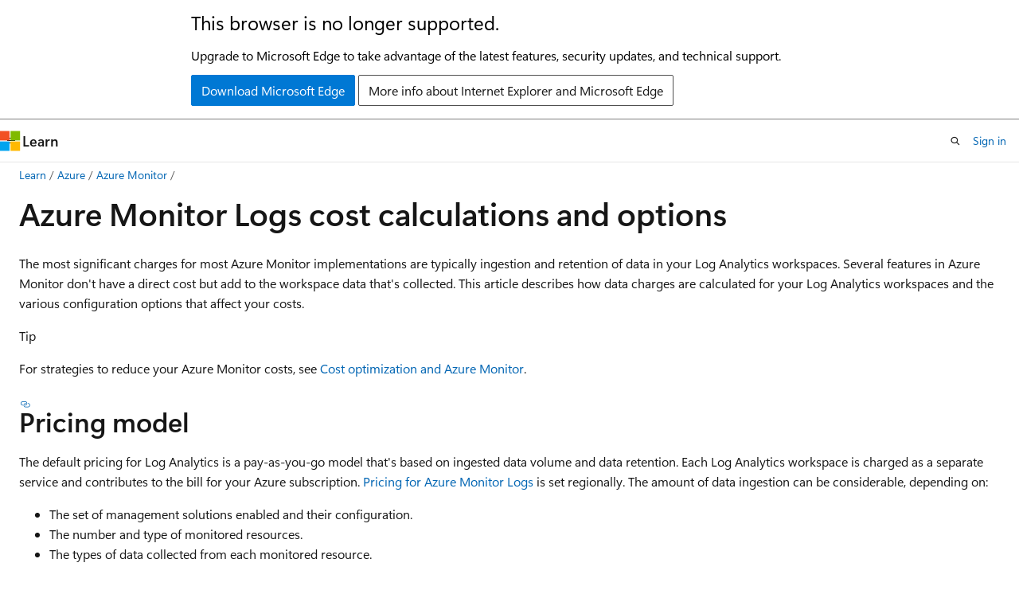

--- FILE ---
content_type: text/html
request_url: https://learn.microsoft.com/en-au/azure/azure-monitor/logs/cost-logs
body_size: 81327
content:
 <!DOCTYPE html>
		<html
			class="layout layout-holy-grail   show-table-of-contents conceptual show-breadcrumb default-focus"
			lang="en-us"
			dir="ltr"
			data-authenticated="false"
			data-auth-status-determined="false"
			data-target="docs"
			x-ms-format-detection="none"
		>
			
		<head>
			<title>Azure Monitor Logs cost calculations and options - Azure Monitor | Microsoft Learn</title>
			<meta charset="utf-8" />
			<meta name="viewport" content="width=device-width, initial-scale=1.0" />
			<meta name="color-scheme" content="light dark" />

			<meta name="description" content="Cost details for data stored in a Log Analytics workspace in Azure Monitor, including commitment tiers and data size calculation." />
			<link rel="canonical" href="https://learn.microsoft.com/en-us/azure/azure-monitor/logs/cost-logs" /> 

			<!-- Non-customizable open graph and sharing-related metadata -->
			<meta name="twitter:card" content="summary_large_image" />
			<meta name="twitter:site" content="@MicrosoftLearn" />
			<meta property="og:type" content="website" />
			<meta property="og:image:alt" content="Microsoft Learn" />
			<meta property="og:image" content="https://learn.microsoft.com/en-us/media/open-graph-image.png" />
			<!-- Page specific open graph and sharing-related metadata -->
			<meta property="og:title" content="Azure Monitor Logs cost calculations and options - Azure Monitor" />
			<meta property="og:url" content="https://learn.microsoft.com/en-us/azure/azure-monitor/logs/cost-logs" />
			<meta property="og:description" content="Cost details for data stored in a Log Analytics workspace in Azure Monitor, including commitment tiers and data size calculation." />
			<meta name="platform_id" content="613a9889-def3-e550-afa8-531e62e01808" /> <meta name="scope" content="Azure,Azure Monitor" />
			<meta name="locale" content="en-au" />
			 <meta name="adobe-target" content="true" /> 
			<meta name="uhfHeaderId" content="azure" />

			<meta name="page_type" content="conceptual" />

			<!--page specific meta tags-->
			

			<!-- custom meta tags -->
			
		<meta name="breadcrumb_path" content="../../breadcrumb/azure-monitor/toc.json" />
	
		<meta name="feedback_help_link_url" content="https://learn.microsoft.com/answers/tags/20/azure-monitor/" />
	
		<meta name="feedback_help_link_type" content="get-help-at-qna" />
	
		<meta name="feedback_product_url" content="https://feedback.azure.com/d365community/forum/3887dc70-2025-ec11-b6e6-000d3a4f09d0" />
	
		<meta name="feedback_system" content="Standard" />
	
		<meta name="permissioned-type" content="public" />
	
		<meta name="recommendations" content="true" />
	
		<meta name="recommendation_types" content="Training" />
	
		<meta name="recommendation_types" content="Certification" />
	
		<meta name="ms.suite" content="office" />
	
		<meta name="author" content="austinmccollum" />
	
		<meta name="learn_banner_products" content="azure" />
	
		<meta name="manager" content="tedhudek" />
	
		<meta name="ms.author" content="austinmc" />
	
		<meta name="ms.service" content="azure-monitor" />
	
		<meta name="ms.subservice" content="logs" />
	
		<meta name="ms.topic" content="concept-article" />
	
		<meta name="ms.reviewer" content="Dale.Koetke" />
	
		<meta name="ms.date" content="2025-09-18T00:00:00Z" />
	
		<meta name="document_id" content="89791188-1dd6-c1fa-4fcc-d4641bfb410e" />
	
		<meta name="document_version_independent_id" content="07d22da7-d8f2-4abe-f2b1-7019678aff2a" />
	
		<meta name="updated_at" content="2026-01-19T18:08:00Z" />
	
		<meta name="original_content_git_url" content="https://github.com/MicrosoftDocs/azure-monitor-docs-pr/blob/live/articles/azure-monitor/logs/cost-logs.md" />
	
		<meta name="gitcommit" content="https://github.com/MicrosoftDocs/azure-monitor-docs-pr/blob/fd0af3bfd6cbc94a2a815bd55f498ff8f4d0a454/articles/azure-monitor/logs/cost-logs.md" />
	
		<meta name="git_commit_id" content="fd0af3bfd6cbc94a2a815bd55f498ff8f4d0a454" />
	
		<meta name="site_name" content="Docs" />
	
		<meta name="depot_name" content="Learn.azure-monitor" />
	
		<meta name="schema" content="Conceptual" />
	
		<meta name="toc_rel" content="../toc.json" />
	
		<meta name="word_count" content="3851" />
	
		<meta name="asset_id" content="azure-monitor/logs/cost-logs" />
	
		<meta name="moniker_range_name" content="" />
	
		<meta name="item_type" content="Content" />
	
		<meta name="source_path" content="articles/azure-monitor/logs/cost-logs.md" />
	
		<meta name="previous_tlsh_hash" content="248CD4B2852DDA209F694D023F6BA740B1F0C009B6A06BE5113A65968E1C1D6B1F1DA9E6973373C42B36266373C3D74E62E0A72CD5AD67253691447D821C22636B9F3FFA8C" />
	
		<meta name="github_feedback_content_git_url" content="https://github.com/MicrosoftDocs/azure-monitor-docs/blob/main/articles/azure-monitor/logs/cost-logs.md" />
	 
		<meta name="cmProducts" content="https://authoring-docs-microsoft.poolparty.biz/devrel/07bb3e10-d135-43ff-bc8b-360497cb39fa" data-source="generated" />
	
		<meta name="cmProducts" content="https://authoring-docs-microsoft.poolparty.biz/devrel/8a94907f-2511-4271-b5ca-ec7f2e75067c" data-source="generated" />
	
		<meta name="cmProducts" content="https://authoring-docs-microsoft.poolparty.biz/devrel/9949a35d-c893-4f91-bf98-ae940fc30f5f" data-source="generated" />
	
		<meta name="spProducts" content="https://authoring-docs-microsoft.poolparty.biz/devrel/12e559b9-eaf6-4aee-9af7-62334e15f863" data-source="generated" />
	
		<meta name="spProducts" content="https://authoring-docs-microsoft.poolparty.biz/devrel/bffa8e88-f633-409d-a24d-083bdbc68872" data-source="generated" />
	
		<meta name="spProducts" content="https://authoring-docs-microsoft.poolparty.biz/devrel/21f7bb14-0703-4e59-a64b-65dd13773dd3" data-source="generated" />
	

			<!-- assets and js globals -->
			
			<link rel="stylesheet" href="/static/assets/0.4.03312.7442-df38ac9c/styles/site-ltr.css" />
			
			<link rel="preconnect" href="//mscom.demdex.net" crossorigin />
						<link rel="dns-prefetch" href="//target.microsoft.com" />
						<link rel="dns-prefetch" href="//microsoftmscompoc.tt.omtrdc.net" />
						<link
							rel="preload"
							as="script"
							href="/static/third-party/adobe-target/at-js/2.9.0/at.js"
							integrity="sha384-l4AKhsU8cUWSht4SaJU5JWcHEWh1m4UTqL08s6b/hqBLAeIDxTNl+AMSxTLx6YMI"
							crossorigin="anonymous"
							id="adobe-target-script"
							type="application/javascript"
						/>
			<script src="https://wcpstatic.microsoft.com/mscc/lib/v2/wcp-consent.js"></script>
			<script src="https://js.monitor.azure.com/scripts/c/ms.jsll-4.min.js"></script>
			<script src="/_themes/docs.theme/master/en-au/_themes/global/deprecation.js"></script>

			<!-- msdocs global object -->
			<script id="msdocs-script">
		var msDocs = {
  "environment": {
    "accessLevel": "online",
    "azurePortalHostname": "portal.azure.com",
    "reviewFeatures": false,
    "supportLevel": "production",
    "systemContent": true,
    "siteName": "learn",
    "legacyHosting": false
  },
  "data": {
    "contentLocale": "en-us",
    "contentDir": "ltr",
    "userLocale": "en-au",
    "userDir": "ltr",
    "pageTemplate": "Conceptual",
    "brand": "azure",
    "context": {},
    "standardFeedback": true,
    "showFeedbackReport": false,
    "feedbackHelpLinkType": "get-help-at-qna",
    "feedbackHelpLinkUrl": "https://learn.microsoft.com/answers/tags/20/azure-monitor/",
    "feedbackSystem": "Standard",
    "feedbackGitHubRepo": "MicrosoftDocs/azure-docs",
    "feedbackProductUrl": "https://feedback.azure.com/d365community/forum/3887dc70-2025-ec11-b6e6-000d3a4f09d0",
    "extendBreadcrumb": false,
    "isEditDisplayable": true,
    "isPrivateUnauthorized": false,
    "hideViewSource": false,
    "isPermissioned": false,
    "hasRecommendations": true,
    "contributors": [
      {
        "name": "austinmccollum",
        "url": "https://github.com/austinmccollum"
      },
      {
        "name": "Copilot",
        "url": "https://github.com/Copilot"
      },
      {
        "name": "DaleKoetke",
        "url": "https://github.com/DaleKoetke"
      },
      {
        "name": "richredgrave",
        "url": "https://github.com/richredgrave"
      },
      {
        "name": "yossi-y",
        "url": "https://github.com/yossi-y"
      },
      {
        "name": "kainawroth",
        "url": "https://github.com/kainawroth"
      },
      {
        "name": "guywi-ms",
        "url": "https://github.com/guywi-ms"
      },
      {
        "name": "batamig",
        "url": "https://github.com/batamig"
      },
      {
        "name": "bwren",
        "url": "https://github.com/bwren"
      },
      {
        "name": "swiftsolves-msft",
        "url": "https://github.com/swiftsolves-msft"
      },
      {
        "name": "prmerger-automator[bot]",
        "url": "https://github.com/prmerger-automator[bot]"
      },
      {
        "name": "mariavaladas",
        "url": "https://github.com/mariavaladas"
      },
      {
        "name": "AnuragSingh-MSFT",
        "url": "https://github.com/AnuragSingh-MSFT"
      },
      {
        "name": "ElazarK",
        "url": "https://github.com/ElazarK"
      },
      {
        "name": "toddfoust",
        "url": "https://github.com/toddfoust"
      },
      {
        "name": "v-jbasden",
        "url": "https://github.com/v-jbasden"
      },
      {
        "name": "bmansheim",
        "url": "https://github.com/bmansheim"
      },
      {
        "name": "tfitzmac",
        "url": "https://github.com/tfitzmac"
      },
      {
        "name": "cnadler-MSFT",
        "url": "https://github.com/cnadler-MSFT"
      },
      {
        "name": "dylan-apera",
        "url": "https://github.com/dylan-apera"
      },
      {
        "name": "MonikaReddy-MSFT",
        "url": "https://github.com/MonikaReddy-MSFT"
      },
      {
        "name": "KrishnaG-MSFT",
        "url": "https://github.com/KrishnaG-MSFT"
      },
      {
        "name": "JasonAndrewWriter",
        "url": "https://github.com/JasonAndrewWriter"
      },
      {
        "name": "cmcclister",
        "url": "https://github.com/cmcclister"
      },
      {
        "name": "v-rajagt",
        "url": "https://github.com/v-rajagt"
      }
    ]
  },
  "functions": {}
};;
	</script>

			<!-- base scripts, msdocs global should be before this -->
			<script src="/static/assets/0.4.03312.7442-df38ac9c/scripts/en-au/index-docs.js"></script>
			

			<!-- json-ld -->
			
		</head>
	
			<body
				id="body"
				data-bi-name="body"
				class="layout-body "
				lang="en-au"
				dir="ltr"
			>
				<header class="layout-body-header">
		<div class="header-holder has-default-focus">
			
		<a
			href="#main"
			
			style="z-index: 1070"
			class="outline-color-text visually-hidden-until-focused position-fixed inner-focus focus-visible top-0 left-0 right-0 padding-xs text-align-center background-color-body"
			
		>
			Skip to main content
		</a>
	
		<a
			href="#"
			data-skip-to-ask-learn
			style="z-index: 1070"
			class="outline-color-text visually-hidden-until-focused position-fixed inner-focus focus-visible top-0 left-0 right-0 padding-xs text-align-center background-color-body"
			hidden
		>
			Skip to Ask Learn chat experience
		</a>
	

			<div hidden id="cookie-consent-holder" data-test-id="cookie-consent-container"></div>
			<!-- Unsupported browser warning -->
			<div
				id="unsupported-browser"
				style="background-color: white; color: black; padding: 16px; border-bottom: 1px solid grey;"
				hidden
			>
				<div style="max-width: 800px; margin: 0 auto;">
					<p style="font-size: 24px">This browser is no longer supported.</p>
					<p style="font-size: 16px; margin-top: 16px;">
						Upgrade to Microsoft Edge to take advantage of the latest features, security updates, and technical support.
					</p>
					<div style="margin-top: 12px;">
						<a
							href="https://go.microsoft.com/fwlink/p/?LinkID=2092881 "
							style="background-color: #0078d4; border: 1px solid #0078d4; color: white; padding: 6px 12px; border-radius: 2px; display: inline-block;"
						>
							Download Microsoft Edge
						</a>
						<a
							href="https://learn.microsoft.com/en-us/lifecycle/faq/internet-explorer-microsoft-edge"
							style="background-color: white; padding: 6px 12px; border: 1px solid #505050; color: #171717; border-radius: 2px; display: inline-block;"
						>
							More info about Internet Explorer and Microsoft Edge
						</a>
					</div>
				</div>
			</div>
			<!-- site header -->
			<header
				id="ms--site-header"
				data-test-id="site-header-wrapper"
				role="banner"
				itemscope="itemscope"
				itemtype="http://schema.org/Organization"
			>
				<div
					id="ms--mobile-nav"
					class="site-header display-none-tablet padding-inline-none gap-none"
					data-bi-name="mobile-header"
					data-test-id="mobile-header"
				></div>
				<div
					id="ms--primary-nav"
					class="site-header display-none display-flex-tablet"
					data-bi-name="L1-header"
					data-test-id="primary-header"
				></div>
				<div
					id="ms--secondary-nav"
					class="site-header display-none display-flex-tablet"
					data-bi-name="L2-header"
					data-test-id="secondary-header"
					
				></div>
			</header>
			
		<!-- banner -->
		<div data-banner>
			<div id="disclaimer-holder"></div>
			
		</div>
		<!-- banner end -->
	
		</div>
	</header>
				 <section
					id="layout-body-menu"
					class="layout-body-menu display-flex"
					data-bi-name="menu"
			  >
					
		<div
			id="left-container"
			class="left-container display-none display-block-tablet padding-inline-sm padding-bottom-sm width-full"
			data-toc-container="true"
		>
			<!-- Regular TOC content (default) -->
			<div id="ms--toc-content" class="height-full">
				<nav
					id="affixed-left-container"
					class="margin-top-sm-tablet position-sticky display-flex flex-direction-column"
					aria-label="Primary"
					data-bi-name="left-toc"
					role="navigation"
				></nav>
			</div>
			<!-- Collapsible TOC content (hidden by default) -->
			<div id="ms--toc-content-collapsible" class="height-full" hidden>
				<nav
					id="affixed-left-container"
					class="margin-top-sm-tablet position-sticky display-flex flex-direction-column"
					aria-label="Primary"
					data-bi-name="left-toc"
					role="navigation"
				>
					<div
						id="ms--collapsible-toc-header"
						class="display-flex justify-content-flex-end margin-bottom-xxs"
					>
						<button
							type="button"
							class="button button-clear inner-focus"
							data-collapsible-toc-toggle
							aria-expanded="true"
							aria-controls="ms--collapsible-toc-content"
							aria-label="Table of contents"
						>
							<span class="icon font-size-h4" aria-hidden="true">
								<span class="docon docon-panel-left-contract"></span>
							</span>
						</button>
					</div>
				</nav>
			</div>
		</div>
	
			  </section>

				<main
					id="main"
					role="main"
					class="layout-body-main "
					data-bi-name="content"
					lang="en-us"
					dir="ltr"
				>
					
			<div
		id="ms--content-header"
		class="content-header default-focus border-bottom-none"
		data-bi-name="content-header"
	>
		<div class="content-header-controls margin-xxs margin-inline-sm-tablet">
			<button
				type="button"
				class="contents-button button button-sm margin-right-xxs"
				data-bi-name="contents-expand"
				aria-haspopup="true"
				data-contents-button
			>
				<span class="icon" aria-hidden="true"><span class="docon docon-menu"></span></span>
				<span class="contents-expand-title"> Table of contents </span>
			</button>
			<button
				type="button"
				class="ap-collapse-behavior ap-expanded button button-sm"
				data-bi-name="ap-collapse"
				aria-controls="action-panel"
			>
				<span class="icon" aria-hidden="true"><span class="docon docon-exit-mode"></span></span>
				<span>Exit editor mode</span>
			</button>
		</div>
	</div>
			<div data-main-column class="padding-sm padding-top-none padding-top-sm-tablet">
				<div>
					
		<div id="article-header" class="background-color-body margin-bottom-xs display-none-print">
			<div class="display-flex align-items-center justify-content-space-between">
				
		<details
			id="article-header-breadcrumbs-overflow-popover"
			class="popover"
			data-for="article-header-breadcrumbs"
		>
			<summary
				class="button button-clear button-primary button-sm inner-focus"
				aria-label="All breadcrumbs"
			>
				<span class="icon">
					<span class="docon docon-more"></span>
				</span>
			</summary>
			<div id="article-header-breadcrumbs-overflow" class="popover-content padding-none"></div>
		</details>

		<bread-crumbs
			id="article-header-breadcrumbs"
			role="group"
			aria-label="Breadcrumbs"
			data-test-id="article-header-breadcrumbs"
			class="overflow-hidden flex-grow-1 margin-right-sm margin-right-md-tablet margin-right-lg-desktop margin-left-negative-xxs padding-left-xxs"
		></bread-crumbs>
	 
		<div
			id="article-header-page-actions"
			class="opacity-none margin-left-auto display-flex flex-wrap-no-wrap align-items-stretch"
		>
			
		<button
			class="button button-sm border-none inner-focus display-none-tablet flex-shrink-0 "
			data-bi-name="ask-learn-assistant-entry"
			data-test-id="ask-learn-assistant-modal-entry-mobile"
			data-ask-learn-modal-entry
			
			type="button"
			style="min-width: max-content;"
			aria-expanded="false"
			aria-label="Ask Learn"
			hidden
		>
			<span class="icon font-size-lg" aria-hidden="true">
				<span class="docon docon-chat-sparkle-fill gradient-ask-learn-logo"></span>
			</span>
		</button>
		<button
			class="button button-sm display-none display-inline-flex-tablet display-none-desktop flex-shrink-0 margin-right-xxs border-color-ask-learn "
			data-bi-name="ask-learn-assistant-entry"
			
			data-test-id="ask-learn-assistant-modal-entry-tablet"
			data-ask-learn-modal-entry
			type="button"
			style="min-width: max-content;"
			aria-expanded="false"
			hidden
		>
			<span class="icon font-size-lg" aria-hidden="true">
				<span class="docon docon-chat-sparkle-fill gradient-ask-learn-logo"></span>
			</span>
			<span>Ask Learn</span>
		</button>
		<button
			class="button button-sm display-none flex-shrink-0 display-inline-flex-desktop margin-right-xxs border-color-ask-learn "
			data-bi-name="ask-learn-assistant-entry"
			
			data-test-id="ask-learn-assistant-flyout-entry"
			data-ask-learn-flyout-entry
			data-flyout-button="toggle"
			type="button"
			style="min-width: max-content;"
			aria-expanded="false"
			aria-controls="ask-learn-flyout"
			hidden
		>
			<span class="icon font-size-lg" aria-hidden="true">
				<span class="docon docon-chat-sparkle-fill gradient-ask-learn-logo"></span>
			</span>
			<span>Ask Learn</span>
		</button>
	 
		<button
			type="button"
			id="ms--focus-mode-button"
			data-focus-mode
			data-bi-name="focus-mode-entry"
			class="button button-sm flex-shrink-0 margin-right-xxs display-none display-inline-flex-desktop"
		>
			<span class="icon font-size-lg" aria-hidden="true">
				<span class="docon docon-glasses"></span>
			</span>
			<span>Focus mode</span>
		</button>
	 

			<details class="popover popover-right" id="article-header-page-actions-overflow">
				<summary
					class="justify-content-flex-start button button-clear button-sm button-primary inner-focus"
					aria-label="More actions"
					title="More actions"
				>
					<span class="icon" aria-hidden="true">
						<span class="docon docon-more-vertical"></span>
					</span>
				</summary>
				<div class="popover-content">
					
		<button
			data-page-action-item="overflow-mobile"
			type="button"
			class="button-block button-sm inner-focus button button-clear display-none-tablet justify-content-flex-start text-align-left"
			data-bi-name="contents-expand"
			data-contents-button
			data-popover-close
		>
			<span class="icon">
				<span class="docon docon-editor-list-bullet" aria-hidden="true"></span>
			</span>
			<span class="contents-expand-title">Table of contents</span>
		</button>
	 
		<a
			id="lang-link-overflow"
			class="button-sm inner-focus button button-clear button-block justify-content-flex-start text-align-left"
			data-bi-name="language-toggle"
			data-page-action-item="overflow-all"
			data-check-hidden="true"
			data-read-in-link
			href="#"
			hidden
		>
			<span class="icon" aria-hidden="true" data-read-in-link-icon>
				<span class="docon docon-locale-globe"></span>
			</span>
			<span data-read-in-link-text>Read in English</span>
		</a>
	 
		<button
			type="button"
			class="collection button button-clear button-sm button-block justify-content-flex-start text-align-left inner-focus"
			data-list-type="collection"
			data-bi-name="collection"
			data-page-action-item="overflow-all"
			data-check-hidden="true"
			data-popover-close
		>
			<span class="icon" aria-hidden="true">
				<span class="docon docon-circle-addition"></span>
			</span>
			<span class="collection-status">Add</span>
		</button>
	
					
		<button
			type="button"
			class="collection button button-block button-clear button-sm justify-content-flex-start text-align-left inner-focus"
			data-list-type="plan"
			data-bi-name="plan"
			data-page-action-item="overflow-all"
			data-check-hidden="true"
			data-popover-close
			hidden
		>
			<span class="icon" aria-hidden="true">
				<span class="docon docon-circle-addition"></span>
			</span>
			<span class="plan-status">Add to plan</span>
		</button>
	  
		<a
			data-contenteditbtn
			class="button button-clear button-block button-sm inner-focus justify-content-flex-start text-align-left text-decoration-none"
			data-bi-name="edit"
			
			href="https://github.com/MicrosoftDocs/azure-monitor-docs/blob/main/articles/azure-monitor/logs/cost-logs.md"
			data-original_content_git_url="https://github.com/MicrosoftDocs/azure-monitor-docs-pr/blob/live/articles/azure-monitor/logs/cost-logs.md"
			data-original_content_git_url_template="{repo}/blob/{branch}/articles/azure-monitor/logs/cost-logs.md"
			data-pr_repo=""
			data-pr_branch=""
		>
			<span class="icon" aria-hidden="true">
				<span class="docon docon-edit-outline"></span>
			</span>
			<span>Edit</span>
		</a>
	
					
		<hr class="margin-block-xxs" />
		<h4 class="font-size-sm padding-left-xxs">Share via</h4>
		
					<a
						class="button button-clear button-sm inner-focus button-block justify-content-flex-start text-align-left text-decoration-none share-facebook"
						data-bi-name="facebook"
						data-page-action-item="overflow-all"
						href="#"
					>
						<span class="icon color-primary" aria-hidden="true">
							<span class="docon docon-facebook-share"></span>
						</span>
						<span>Facebook</span>
					</a>

					<a
						href="#"
						class="button button-clear button-sm inner-focus button-block justify-content-flex-start text-align-left text-decoration-none share-twitter"
						data-bi-name="twitter"
						data-page-action-item="overflow-all"
					>
						<span class="icon color-text" aria-hidden="true">
							<span class="docon docon-xlogo-share"></span>
						</span>
						<span>x.com</span>
					</a>

					<a
						href="#"
						class="button button-clear button-sm inner-focus button-block justify-content-flex-start text-align-left text-decoration-none share-linkedin"
						data-bi-name="linkedin"
						data-page-action-item="overflow-all"
					>
						<span class="icon color-primary" aria-hidden="true">
							<span class="docon docon-linked-in-logo"></span>
						</span>
						<span>LinkedIn</span>
					</a>
					<a
						href="#"
						class="button button-clear button-sm inner-focus button-block justify-content-flex-start text-align-left text-decoration-none share-email"
						data-bi-name="email"
						data-page-action-item="overflow-all"
					>
						<span class="icon color-primary" aria-hidden="true">
							<span class="docon docon-mail-message"></span>
						</span>
						<span>Email</span>
					</a>
			  
	 
		<hr class="margin-block-xxs" />
		<button
			class="button button-block button-clear button-sm justify-content-flex-start text-align-left inner-focus"
			type="button"
			data-bi-name="print"
			data-page-action-item="overflow-all"
			data-popover-close
			data-print-page
			data-check-hidden="true"
		>
			<span class="icon color-primary" aria-hidden="true">
				<span class="docon docon-print"></span>
			</span>
			<span>Print</span>
		</button>
	
				</div>
			</details>
		</div>
	
			</div>
		</div>
	  
		<!-- privateUnauthorizedTemplate is hidden by default -->
		<div unauthorized-private-section data-bi-name="permission-content-unauthorized-private" hidden>
			<hr class="hr margin-top-xs margin-bottom-sm" />
			<div class="notification notification-info">
				<div class="notification-content">
					<p class="margin-top-none notification-title">
						<span class="icon">
							<span class="docon docon-exclamation-circle-solid" aria-hidden="true"></span>
						</span>
						<span>Note</span>
					</p>
					<p class="margin-top-none authentication-determined not-authenticated">
						Access to this page requires authorization. You can try <a class="docs-sign-in" href="#" data-bi-name="permission-content-sign-in">signing in</a> or <a  class="docs-change-directory" data-bi-name="permisson-content-change-directory">changing directories</a>.
					</p>
					<p class="margin-top-none authentication-determined authenticated">
						Access to this page requires authorization. You can try <a class="docs-change-directory" data-bi-name="permisson-content-change-directory">changing directories</a>.
					</p>
				</div>
			</div>
		</div>
	
					<div class="content"><h1 id="azure-monitor-logs-cost-calculations-and-options">Azure Monitor Logs cost calculations and options</h1></div>
					
		<div
			id="article-metadata"
			data-bi-name="article-metadata"
			data-test-id="article-metadata"
			class="page-metadata-container display-flex gap-xxs justify-content-space-between align-items-center flex-wrap-wrap"
		>
			 
				<div
					id="user-feedback"
					class="margin-block-xxs display-none display-none-print"
					hidden
					data-hide-on-archived
				>
					
		<button
			id="user-feedback-button"
			data-test-id="conceptual-feedback-button"
			class="button button-sm button-clear button-primary display-none"
			type="button"
			data-bi-name="user-feedback-button"
			data-user-feedback-button
			hidden
		>
			<span class="icon" aria-hidden="true">
				<span class="docon docon-like"></span>
			</span>
			<span>Feedback</span>
		</button>
	
				</div>
		  
		</div>
	 
		<div data-id="ai-summary" hidden>
			<div id="ms--ai-summary-cta" class="margin-top-xs display-flex align-items-center">
				<span class="icon" aria-hidden="true">
					<span class="docon docon-sparkle-fill gradient-text-vivid"></span>
				</span>
				<button
					id="ms--ai-summary"
					type="button"
					class="tag tag-sm tag-suggestion margin-left-xxs"
					data-test-id="ai-summary-cta"
					data-bi-name="ai-summary-cta"
					data-an="ai-summary"
				>
					<span class="ai-summary-cta-text">
						Summarize this article for me
					</span>
				</button>
			</div>
			<!-- Slot where the client will render the summary card after the user clicks the CTA -->
			<div id="ms--ai-summary-header" class="margin-top-xs"></div>
		</div>
	 
		<nav
			id="center-doc-outline"
			class="doc-outline is-hidden-desktop display-none-print margin-bottom-sm"
			data-bi-name="intopic toc"
			aria-label="In this article"
		>
			<h2 id="ms--in-this-article" class="title is-6 margin-block-xs">
				In this article
			</h2>
		</nav>
	
					<div class="content"><p>The most significant charges for most Azure Monitor implementations are typically ingestion and retention of data in your Log Analytics workspaces. Several features in Azure Monitor don't have a direct cost but add to the workspace data that's collected. This article describes how data charges are calculated for your Log Analytics workspaces and the various configuration options that affect your costs.</p>
<div class="TIP">
<p>Tip</p>
<p>For strategies to reduce your Azure Monitor costs, see <a href="../fundamentals/best-practices-cost" data-linktype="relative-path">Cost optimization and Azure Monitor</a>.</p>
</div>
<h2 id="pricing-model">Pricing model</h2>
<p>The default pricing for Log Analytics is a pay-as-you-go model that's based on ingested data volume and data retention. Each Log Analytics workspace is charged as a separate service and contributes to the bill for your Azure subscription. <a href="https://azure.microsoft.com/pricing/details/monitor/" data-linktype="external">Pricing for Azure Monitor Logs</a> is set regionally. The amount of data ingestion can be considerable, depending on:</p>
<ul>
<li>The set of management solutions enabled and their configuration.</li>
<li>The number and type of monitored resources.</li>
<li>The types of data collected from each monitored resource.</li>
</ul>
<p>A list of Azure Monitor billing meter names is available <a href="../cost-meters" data-linktype="relative-path">here</a>.</p>
<p>If a workspace has <a href="https://azure.microsoft.com/pricing/details/azure-sentinel" data-linktype="external">Microsoft Sentinel</a> enabled, data ingestion for Auxiliary and Basic Logs is billed using Sentinel meters.  If a workspace has Microsoft Sentinel enabled and is in a Sentinel simplified plan tier, data ingestion for Analytics Logs is billed using Sentinel meters. If Sentinel has data lake enabled, then query, search job and long-term retention on the workspace is billed using Sentinel meters.</p>
<h2 id="data-size-calculation">Data size calculation</h2>
<p>Azure Monitor Logs bills for the amount of data you send to a Log Analytics workspace in GB (10^9 bytes).</p>
<p>The billed size of a single record as follows:</p>
<ul>
<li><p>For events ingested as Analytics and Basic Logs, the size is calculated from a string representation of the column entries that Azure Monitor Logs needs to write to the Log Analytics workspace.</p>
</li>
<li><p>For events ingested as Auxiliary Logs, the size is calculated as the uncompressed size of the column entries that Azure Monitor Logs needs to write to the Log Analytics workspace.</p>
</li>
</ul>
<p>The billable size includes data collected from the data source or added during the ingestion process. For example, this calculation includes any custom columns added by the <a href="logs-ingestion-api-overview" data-linktype="relative-path">logs ingestion API</a>, <a href="../essentials/data-collection-transformations" data-linktype="relative-path">transformations</a>, and <a href="custom-fields" data-linktype="relative-path">custom fields</a>. If you send columns entries that don't match the destination table schema, Azure Monitor Logs bills you for those column entries, even though the destination table can't store the data. Make sure your data collection rules match the destination table schema to avoid being charged for data that your destination table can't store.</p>
<div class="NOTE">
<p>Note</p>
<p>The billable data volume calculation is generally substantially smaller than the size of the entire incoming JSON-packaged event. On average across all event types, the billed size is around 25 percent less than the incoming data size for Analytics and Basic Logs. It can be up to 50 percent for small events. The percentage includes the effect of the standard columns excluded from billing (see below). It's essential to understand this calculation of billed data size when you estimate costs and compare other pricing models.</p>
</div>
<h3 id="excluded-columns">Excluded columns</h3>
<p>The following <a href="log-standard-columns" data-linktype="relative-path">standard columns</a> are common to all tables and are excluded in the calculation of the record size for Analytics and Basic Logs. All other columns stored in Log Analytics are included in the calculation of the record size. The standard columns are:</p>
<ul>
<li><code>_ResourceId</code></li>
<li><code>_SubscriptionId</code></li>
<li><code>_ItemId</code></li>
<li><code>_IsBillable</code></li>
<li><code>_BilledSize</code></li>
<li><code>_TenantId</code></li>
<li><code>Type</code></li>
</ul>
<p>For Auxiliary Logs, <code>_ItemId</code>, <code>_IsBillable</code> and <code>_BilledSize</code> are excluded from the size calculation.</p>
<h3 id="excluded-tables">Excluded tables</h3>
<p>Some tables are free from data ingestion charges altogether, including, for example, <a href="/en-us/azure/azure-monitor/reference/tables/azureactivity" data-linktype="absolute-path">AzureActivity</a>, <a href="/en-us/azure/azure-monitor/reference/tables/heartbeat" data-linktype="absolute-path">Heartbeat</a>, <a href="/en-us/azure/azure-monitor/reference/tables/usage" data-linktype="absolute-path">Usage</a>, and <a href="/en-us/azure/azure-monitor/reference/tables/operation" data-linktype="absolute-path">Operation</a>. This information is always indicated by the <a href="log-standard-columns#_isbillable" data-linktype="relative-path">_IsBillable</a> column, which shows whether a record was excluded from billing for data ingestion and retention.</p>
<h3 id="charges-for-other-solutions-and-services">Charges for other solutions and services</h3>
<p>Some solutions have more specific policies about free data ingestion. For example, <a href="https://azure.microsoft.com/pricing/details/azure-migrate/" data-linktype="external">Azure Migrate</a> makes dependency visualization data free for the first 180 days of a Server Assessment. Services such as <a href="https://azure.microsoft.com/pricing/details/azure-defender/" data-linktype="external">Microsoft Defender for Cloud</a>, <a href="https://azure.microsoft.com/pricing/details/azure-sentinel/" data-linktype="external">Microsoft Sentinel</a>, and <a href="https://azure.microsoft.com/pricing/details/automation/" data-linktype="external">configuration management</a> have their own pricing models.</p>
<p>See the documentation for different services and solutions for any unique billing calculations.</p>
<h2 id="commitment-tiers">Commitment tiers</h2>
<p>In addition to the pay-as-you-go model, Log Analytics has <em>commitment tiers</em>, which can save you as much as 30 percent compared to the pay-as-you-go price for Analytics Logs. With commitment tier pricing, you can commit to buy data ingestion for a workspace, starting at 100 GB per day, at a lower price than pay-as-you-go pricing. Any usage above the commitment level (overage) is billed at that same price per GB as provided by the current commitment tier. (Overage is billed using the same commitment tier billing meter. For example if a workspace is in the 200 GB/day commitment tier and ingests 300 GB in a day, that usage is billed as 1.5 units of the 200 GB/day commitment tier). The commitment tiers have a 31-day commitment period from the time a commitment tier is selected or changed. Commitment tier can be lowered for 6 hours after configuration to accommodate unintended level.</p>
<ul>
<li>During the commitment period, you can change to a higher commitment tier, which restarts the 31-day commitment period. You can't move back to pay-as-you-go or to a lower commitment tier until after you finish the commitment period.</li>
<li>At the end of the commitment period, the workspace retains the selected commitment tier, and the workspace can be moved to pay-as-you-go or to a lower commitment tier at any time.</li>
<li>If a workspace is inadvertently moved into a commitment tier, contact Microsoft Support to reset the commitment period so you can move back to the pay-as-you-go pricing tier.</li>
</ul>
<p>Billing for the commitment tiers is done per workspace on a daily basis. If the workspace is part of a <a href="#dedicated-clusters" data-linktype="self-bookmark">dedicated cluster</a>, the billing is done for the cluster. See the following "Dedicated clusters" section. For a list of the commitment tiers and their prices, see <a href="https://azure.microsoft.com/pricing/details/monitor/" data-linktype="external">Azure Monitor pricing</a>.</p>
<p>Azure Commitment Discounts, such as discounts received from <a href="https://www.microsoft.com/licensing/licensing-programs/enterprise" data-linktype="external">Microsoft Enterprise Agreements</a>, are applied to Azure Monitor Logs commitment-tier pricing just as they're to pay-as-you-go pricing. Discounts are applied whether the usage is being billed per workspace or per dedicated cluster.</p>
<div class="TIP">
<p>Tip</p>
<p>The <strong>Usage and estimated costs</strong> menu item for each Log Analytics workspace shows an estimate of what your data ingestion charges would be at each commitment level to help you choose the optimal commitment tier for your data ingestion patterns. Review this information periodically to determine if you can reduce your charges by moving to another tier. For information on this view, see <a href="../cost-usage#usage-and-estimated-costs" data-linktype="relative-path">Usage and estimated costs</a>. To review your actual charges, use <a href="../cost-usage#azure-cost-management--billing" data-linktype="relative-path">Azure Cost Management = Billing</a>.</p>
</div>
<h2 id="dedicated-clusters">Dedicated clusters</h2>
<p>An <a href="logs-dedicated-clusters" data-linktype="relative-path">Azure Monitor Logs dedicated cluster</a> is a collection of workspaces in a single managed Azure Data Explorer cluster. Dedicated clusters support advanced features, such as <a href="customer-managed-keys" data-linktype="relative-path">customer-managed keys</a>, and use the same commitment-tier pricing model as workspaces, although they must have a commitment level of at least 100 GB per day. Any usage above the commitment level (overage) is billed at that same price per GB as provided by the current commitment tier. There's no pay-as-you-go option for clusters.</p>
<p>The cluster commitment tier has a 31-day commitment period after the commitment level is increased. During the commitment period, the commitment tier level can't be reduced, but it can be increased at any time. When workspaces are associated to a cluster, the data ingestion billing for those workspaces is done at the cluster level by using the configured commitment tier level.</p>
<p>There are two modes of billing for a cluster that you specify when you create the cluster:</p>
<ul>
<li><p><strong>Cluster (default)</strong>: Billing for ingested data is done at the cluster level. The ingested data quantities from each workspace associated to a cluster are aggregated to calculate the daily bill for the cluster. Per-node allocations from <a href="/en-us/azure/security-center/" data-linktype="absolute-path">Microsoft Defender for Cloud</a> are applied at the workspace level prior to this aggregation of data across all workspaces in the cluster.</p>
</li>
<li><p><strong>Workspaces</strong>: Commitment tier costs for your cluster are attributed proportionately to the workspaces in the cluster, by each workspace's data ingestion volume (after accounting for per-node allocations from <a href="/en-us/azure/security-center/" data-linktype="absolute-path">Microsoft Defender for Cloud</a> for each workspace).<br><br>If the total data volume ingested into a cluster for a day is less than the commitment tier, each workspace is billed for its ingested data at the effective per-GB commitment tier rate by billing them a fraction of the commitment tier. The unused part of the commitment tier is then billed to the cluster resource.<br><br>If the total data volume ingested into a cluster for a day is more than the commitment tier, each workspace is billed for a fraction of the commitment tier, based on its fraction of the ingested data that day and each workspace for a fraction of the ingested data above the commitment tier. If the total data volume ingested into a workspace for a day is above the commitment tier, nothing is billed to the cluster resource.</p>
</li>
</ul>
<p>Examples of how cluster billing works in each of these modes can be found <a href="/en-us/azure/sentinel/enroll-simplified-pricing-tier?tabs=microsoft-sentinel#dedicated-cluster-billing-examples" data-linktype="absolute-path">here</a>.</p>
<p>Data ingestion for Basic and Auxiliary Logs, and data retention are billed for each workspace, the same as for workspaces not joined to a cluster</p>
<p>Cluster billing starts when the cluster is created, regardless of whether workspaces are associated with the cluster.</p>
<p>When you link workspaces to a cluster, the pricing tier is changed to cluster, and ingestion is billed based on the cluster's commitment tier. Workspaces associated to a cluster no longer have their own pricing tier. Workspaces can be unlinked from a cluster at any time, and the pricing tier can be changed to per GB.</p>
<p>If your linked workspace is using the legacy Per Node pricing tier, it's billed based on data ingested against the cluster's commitment tier, and no longer Per Node. Per-node data allocations from Microsoft Defender for Cloud will continue to be applied.</p>
<p>If a cluster is deleted, billing for the cluster stops even if the cluster is within its 31-day commitment period.</p>
<p>For more information on how to create a dedicated cluster and specify its billing type, see <a href="logs-dedicated-clusters#create-a-dedicated-cluster" data-linktype="relative-path">Create a dedicated cluster</a>.</p>
<h2 id="basic-and-auxiliary-table-plans">Basic and Auxiliary table plans</h2>
<p>You can configure certain tables in a Log Analytics workspace to use <a href="logs-table-plans" data-linktype="relative-path">Basic and Auxiliary table plans</a>. Data in these tables has a significantly reduced ingestion charge. There's a charge to interactively query data in these tables (unlike tables which are in the Analytics table plan).</p>
<p>The charge for querying data in Basic and Auxiliary tables is based on the GB of data scanned in performing the search. The data scanned is defined as the volume of data that was ingested within the time range specified by the query for the table which is being queried.</p>
<p>Charges for other features such as <a href="#log-data-retention" data-linktype="self-bookmark">long-term data retention</a> and <a href="#search-jobs" data-linktype="self-bookmark">search jobs</a> are the same for all table plans (Analytics, Basic and Auxiliary).</p>
<p>For more information about the Basic and Auxiliary table plans, see <a href="data-platform-logs#table-plans" data-linktype="relative-path">Azure Monitor Logs overview: Table plans</a>.</p>
<h2 id="log-data-retention">Log data retention</h2>
<p>In addition to data ingestion, there's a charge for the retention of data in each Log Analytics workspace. You can set the retention period for the entire workspace or for each table. After this period, the data is either removed or kept in long-term retention. During the long-term retention period, you pay a reduced retention charge, and there's a charge to retrieve the data using a <a href="search-jobs" data-linktype="relative-path">search job</a>. Use long-term retention to reduce your costs for data that you must store for compliance or occasional investigation. Learn more about <a href="data-retention-configure" data-linktype="relative-path">retention options and configuration</a>.</p>
<p>Billing for data retention happens daily (based on days in the UTC time zone).</p>
<p><a href="create-custom-table#delete-a-table" data-linktype="relative-path">Deleting a custom table</a> doesn't remove data associated with that table, so interactive and long-term retention charges continue to apply.</p>
<p>For more information on data retention, including how to configure these settings and access data in long-term retention, see <a href="data-retention-configure" data-linktype="relative-path">Manage data retention in a Log Analytics workspace</a>.</p>
<div class="NOTE">
<p>Note</p>
<p>Deleting data from your Log Analytics workspace using the Log Analytics Purge feature doesn't affect your retention costs. To lower retention costs, decrease the retention period for the workspace or for specific tables.</p>
</div>
<h2 id="search-jobs">Search jobs</h2>
<p>Retrieve data from long-term retention by running <a href="search-jobs" data-linktype="relative-path">search jobs</a>. Search jobs are asynchronous queries that fetch records into a new search table within your workspace for further analytics. Search jobs are billed by the number of GB of data scanned on each day that's accessed to perform the search. The data scanned is defined as the volume of data that was ingested within the time range specified by the query for the table which is being queried.</p>
<h2 id="log-data-restore">Log data restore</h2>
<p>When you need to intensively query large volumes of data, or data in long-term retention with the full analytic query capabilities, the <a href="restore" data-linktype="relative-path">data restore</a> feature is a powerful tool. The restore operation makes a specific time range of data in a table available in the hot cache for high-performance queries. You can later dismiss the data when you're finished. Log data restore is billed by the amount of data restored, and by the time the restore is kept active. The minimal values billed for any data restore are 2 TB and 12 hours. Data restored of more than 2 TB and/or more than 12 hours in duration is billed on a pro-rated basis.</p>
<h2 id="log-data-export">Log data export</h2>
<p><a href="logs-data-export" data-linktype="relative-path">Data export</a> in a Log Analytics workspace lets you continuously export data per selected tables in your workspace to an Azure Storage account or Azure Event Hubs as it arrives to an Azure Monitor pipeline. Charges for the use of data export are based on the amount of data exported. The size of data exported is the number of bytes in the exported JSON-formatted data.</p>
<h2 id="application-insights-billing">Application Insights billing</h2>
<p>Because <a href="../app/create-workspace-resource" data-linktype="relative-path">workspace-based Application Insights resources</a> store their data in a Log Analytics workspace, the billing for data ingestion and retention is done by the workspace where the Application Insights data is located. For this reason, you can use all options of the Log Analytics pricing model, including <a href="#commitment-tiers" data-linktype="self-bookmark">commitment tiers</a>, along with pay-as-you-go.</p>
<div class="TIP">
<p>Tip</p>
<p>Looking to adjust retention settings on your Application Insights tables? The table names have changed for workspace based components, see <a href="/en-us/azure/azure-monitor/app/convert-classic-resource#table-structure" data-linktype="absolute-path">Application Insights Table Structure</a></p>
</div>
<p>Data ingestion and data retention for a <a href="/en-us/previous-versions/azure/azure-monitor/app/create-new-resource" data-linktype="absolute-path">classic Application Insights resource</a> follow the same pay-as-you-go pricing as workspace-based resources, but they can't use commitment tiers.</p>
<p>Telemetry from ping tests and multi-step tests is charged the same as data usage for other telemetry from your app. Use of web tests and enabling alerting on custom metric dimensions is still reported through Application Insights. There's no data volume charge for using <a href="../app/live-stream" data-linktype="relative-path">Live Metrics Stream</a>.</p>
<p>For more information about legacy tiers that are available to early adopters of Application Insights, see <a href="/en-us/previous-versions/azure/azure-monitor/app/legacy-pricing" data-linktype="absolute-path">Application Insights legacy enterprise (per node) pricing tier</a>.</p>
<h2 id="workspaces-with-microsoft-sentinel">Workspaces with Microsoft Sentinel</h2>
<p>When Microsoft Sentinel is enabled in a Log Analytics workspace, all data collected in that workspace is subject to Microsoft Sentinel charges along with Log Analytics charges. For this reason, you'll often separate your security and operational data in different workspaces so that you don't incur <a href="/en-us/azure/sentinel/billing" data-linktype="absolute-path">Microsoft Sentinel charges</a> for operational data.</p>
<p>In some scenarios, combining this data can result in cost savings. Typically, this situation occurs when you aren't collecting enough security and operational data for each to reach a commitment tier on their own, but the combined data is enough to reach a commitment tier. For more information, see:</p>
<ul>
<li><a href="workspace-design" data-linktype="relative-path">Design a Log Analytics workspace architecture</a></li>
<li><a href="/en-us/azure/sentinel/sample-workspace-designs" data-linktype="absolute-path">Sample Log Analytics workspace designs for Microsoft Sentinel</a></li>
</ul>
<h2 id="workspaces-with-microsoft-defender-for-cloud">Workspaces with Microsoft Defender for Cloud</h2>
<p><a href="/en-us/azure/security-center/" data-linktype="absolute-path">Microsoft Defender for Servers (part of Defender for Cloud)</a> <a href="https://azure.microsoft.com/pricing/details/defender-for-cloud/" data-linktype="external">bills by the number of monitored services</a>. It provides 500 MB per server per day of data allocation that's applied to the following subset of <a href="/en-us/azure/azure-monitor/reference/tables/tables-category#security" data-linktype="absolute-path">security data types</a>:</p>
<ul>
<li><a href="/en-us/azure/azure-monitor/reference/tables/securityalert" data-linktype="absolute-path">SecurityAlert</a></li>
<li><a href="/en-us/azure/azure-monitor/reference/tables/securitybaseline" data-linktype="absolute-path">SecurityBaseline</a></li>
<li><a href="/en-us/azure/azure-monitor/reference/tables/securitybaselinesummary" data-linktype="absolute-path">SecurityBaselineSummary</a></li>
<li><a href="/en-us/azure/azure-monitor/reference/tables/securitydetection" data-linktype="absolute-path">SecurityDetection</a></li>
<li><a href="/en-us/azure/azure-monitor/reference/tables/securityevent" data-linktype="absolute-path">SecurityEvent</a></li>
<li><a href="/en-us/azure/azure-monitor/reference/tables/windowsfirewall" data-linktype="absolute-path">WindowsFirewall</a></li>
<li><a href="/en-us/azure/azure-monitor/reference/tables/protectionstatus" data-linktype="absolute-path">ProtectionStatus</a></li>
<li><a href="/en-us/azure/azure-monitor/reference/tables/update" data-linktype="absolute-path">Update</a> and <a href="/en-us/azure/azure-monitor/reference/tables/updatesummary" data-linktype="absolute-path">UpdateSummary</a> when the Update Management solution isn't running in the workspace or solution targeting is enabled.</li>
<li><a href="/en-us/azure/azure-monitor/reference/tables/mdcfileintegritymonitoringevents" data-linktype="absolute-path">MDCFileIntegrityMonitoringEvents</a></li>
<li><a href="/en-us/azure/azure-monitor/reference/tables/windowsevent" data-linktype="absolute-path">WindowsEvent</a></li>
<li><a href="/en-us/azure/azure-monitor/reference/tables/linuxauditlog" data-linktype="absolute-path">LinuxAuditLog</a></li>
</ul>
<p>If the workspace is in the legacy Per Node pricing tier, the Defender for Cloud and Log Analytics allocations are combined and applied jointly to all billable ingested data. If the workspace has Microsoft Sentinel enabled on it, if Sentinel is using a classic pricing tier, the Defender data allocation applies only for the Log Analytics data ingestion billing, but not the classic Sentinel billing. If Sentinel is using a <a href="/en-us/azure/sentinel/enroll-simplified-pricing-tier" data-linktype="absolute-path">simplified pricing tier</a>, the Defender data allocation applies to the unified Sentinel billing. To learn more on how Microsoft Sentinel customers can benefit, see the <a href="https://azure.microsoft.com/pricing/details/microsoft-sentinel/" data-linktype="external">Microsoft Sentinel Pricing page</a>.</p>
<p>The count of monitored servers is calculated on an hourly granularity. The daily data allocation contributions from each monitored server are aggregated at the workspace level. If the workspace is in the legacy Per Node pricing tier, the Microsoft Defender for Cloud and Log Analytics allocations are combined and applied jointly to all billable ingested data.</p>
<div class="NOTE">
<p>Note</p>
<p>To receive the Defender for Servers data allowance on your Log Analytics workspace, the <strong>Security</strong> solution must have been <a href="/en-us/cli/azure/monitor/log-analytics/solution" data-linktype="absolute-path">created on the workspace</a>.</p>
</div>
<h2 id="legacy-pricing-tiers">Legacy pricing tiers</h2>
<p>Subscriptions that contained a Log Analytics workspace or Application Insights resource on April 2, 2018, or are linked to an Enterprise Agreement that started before February 1, 2019, and is still active, will continue to have access to use the following legacy pricing tiers:</p>
<ul>
<li>Standalone (Per GB)</li>
<li>Per Node (Operations Management Suite [OMS])</li>
</ul>
<p>Access to the legacy Free Trial pricing tier was limited on July 1, 2022. Pricing information for the Standalone and Per Node pricing tiers is available <a href="https://aka.ms/OMSpricing" data-linktype="external">here</a>.</p>
<p>A list of Azure Monitor billing meter names, including these legacy tiers, is available <a href="../cost-meters" data-linktype="relative-path">here</a>.</p>
<div class="IMPORTANT">
<p>Important</p>
<p>The legacy pricing tiers do not support access to some of the newest features in Log Analytics such as ingesting data to tables with the cost-effective Basic and Auxiliary table plans.</p>
</div>
<h3 id="free-trial-pricing-tier">Free Trial pricing tier</h3>
<p>Workspaces in the Free Trial pricing tier have daily data ingestion limited to 500 MB (except for security data types collected by <a href="/en-us/azure/security-center/" data-linktype="absolute-path">Microsoft Defender for Cloud</a>). Data retention is limited to seven days. The Free Trial pricing tier is intended only for evaluation purposes, not production workloads. No SLA is provided for the Free Trial tier.</p>
<div class="NOTE">
<p>Note</p>
<p>Creating new workspaces in, or moving existing workspaces into, the legacy Free Trial pricing tier was possible only until July 1, 2022.</p>
</div>
<h3 id="standalone-pricing-tier">Standalone pricing tier</h3>
<p>Usage on the Standalone pricing tier is billed by the ingested data volume. It's reported in the <strong>Log Analytics</strong> service and the meter is named "Data Analyzed." Workspaces in the Standalone pricing tier have user-configurable retention from 30 to 730 days. Workspaces in the Standalone pricing tier don't support the use of <a href="logs-table-plans" data-linktype="relative-path">Basic and Auxiliary table plans</a>.</p>
<h3 id="per-node-pricing-tier">Per Node pricing tier</h3>
<p>The Per Node pricing tier charges per monitored VM (node) on an hour granularity. For each monitored node, the workspace is allocated 500 MB of data per day that's not billed. This allocation is calculated with hourly granularity and is aggregated at the workspace level each day. Data ingested above the aggregate daily data allocation is billed per GB as data overage. The Per Node pricing tier is a legacy tier, which is only available to existing Subscriptions fulfilling the requirement for <a href="#legacy-pricing-tiers" data-linktype="self-bookmark">legacy pricing tiers</a>.</p>
<p>On your bill, the service is <strong>Insight and Analytics</strong> for Log Analytics usage if the workspace is in the Per Node pricing tier. Workspaces in the Per Node pricing tier have user-configurable retention from 30 to 730 days. Workspaces in the Per Node pricing tier don't support the use of <a href="logs-table-plans" data-linktype="relative-path">Basic and Auxiliary table plans</a>. Usage is reported on three meters:</p>
<ul>
<li><strong>Node</strong>: The usage for the number of monitored nodes (VMs) in units of node months.</li>
<li><strong>Data Overage per Node</strong>: The number of GB of data ingested in excess of the aggregated data allocation.</li>
<li><strong>Data Included per Node</strong>: The amount of ingested data that was covered by the aggregated data allocation. This meter is also used when the workspace is in all pricing tiers to show the amount of data covered by Microsoft Defender for Cloud.</li>
</ul>
<div class="NOTE">
<p>Note</p>
<p>To use the entitlements that come from purchasing OMS E1 Suite, OMS E2 Suite, or OMS Add-On for System Center, choose the Log Analytics Per Node pricing tier. <strong>If you do not own OMS licenses, you should not be using the Per Node pricing tier</strong>.</p>
</div>
<h3 id="standard-and-premium-pricing-tiers">Standard and Premium pricing tiers</h3>
<p>Workspaces can't be created in or moved to the <strong>Standard</strong> or <strong>Premium</strong> pricing tiers since October 1, 2016. Workspaces already in these pricing tiers can continue to use them, but if a workspace is moved out of these tiers, it can't be moved back. The Standard and Premium pricing tiers have fixed data retention of 30 days and 365 days, respectively. Workspaces in these pricing tiers don't support the use of <a href="logs-table-plans" data-linktype="relative-path">Basic and Auxiliary table plans</a> and long-term data retention. Data ingestion meters on your Azure bill for these legacy tiers are called "Data Analyzed."</p>
<h3 id="microsoft-defender-for-cloud-with-legacy-pricing-tiers">Microsoft Defender for Cloud with legacy pricing tiers</h3>
<p>The following considerations pertain to legacy Log Analytics tiers and how usage is billed for <a href="/en-us/azure/security-center/" data-linktype="absolute-path">Microsoft Defender for Cloud</a>:</p>
<ul>
<li>If the workspace is in the legacy Standard or Premium tier, Microsoft Defender for Cloud is billed only for Log Analytics data ingestion, not per node.</li>
<li>If the workspace is in the legacy Per Node tier, Microsoft Defender for Cloud is billed using the current <a href="https://azure.microsoft.com/pricing/details/security-center/" data-linktype="external">Microsoft Defender for Cloud node-based pricing model</a>.</li>
<li>In other pricing tiers (including commitment tiers), if Microsoft Defender for Cloud was enabled before June 19, 2017, Microsoft Defender for Cloud is billed only for Log Analytics data ingestion. Otherwise, Microsoft Defender for Cloud is billed using the current Microsoft Defender for Cloud node-based pricing model.</li>
</ul>
<p>More information on pricing tier limitations is available at <a href="../service-limits#log-analytics-workspaces" data-linktype="relative-path">Azure subscription and service limits, quotas, and constraints</a>.</p>
<p>None of the legacy pricing tiers have regional-based pricing.</p>
<h2 id="evaluate-the-legacy-per-node-pricing-tier">Evaluate the legacy Per Node pricing tier</h2>
<p>The legacy Per Node has very complex pricing calculations. It is recommended to use one of the modern pricing tiers (Pay-as-you-go or a Commitment Tier) unless you own OMS licenses.</p>
<p>If you have a workspace in the legacy Per Node tier, you can compare your costs from operating in this pricing tier by <a href="../cost-usage#export-usage-details" data-linktype="relative-path">exporting your detailed usage</a> with the monthly cost estimates provided for the Pay-as-you-go or a Commitment Tiers in your workspace's <a href="change-pricing-tier" data-linktype="relative-path">Usage and estimated cost</a> page.</p>
<p>Note that when a workspace is in the legacy Per Node pricing tier, retention is billed on the <strong>Standard Data Retention</strong> meter (see <a href="../cost-meters" data-linktype="relative-path">Azure Monitor billing meters</a>). This meter has a single global price, not the regional pricing variation of the current Data Retention meter used by Pay-as-you-go and Commitment Tier billing.</p>
<h2 id="next-steps">Next steps</h2>
<ul>
<li>See <a href="../cost-usage" data-linktype="relative-path">Azure Monitor cost and usage</a> for a description of the different types of Azure Monitor charges and how to analyze them on your Azure bill.</li>
<li>See <a href="analyze-usage" data-linktype="relative-path">Analyze usage in Log Analytics workspace</a> for details on analyzing the data in your workspace to determine the source of any higher-than-expected usage and opportunities to reduce your amount of data collected.</li>
<li>See <a href="daily-cap" data-linktype="relative-path">Set daily cap on Log Analytics workspace</a> to control your costs by configuring a maximum volume that might be ingested in a workspace each day.</li>
<li>See <a href="../best-practices-cost" data-linktype="relative-path">Azure Monitor best practices - Cost management</a> for best practices on configuring and managing Azure Monitor to minimize your charges.</li>
</ul>
</div>
					
		<div
			id="ms--inline-notifications"
			class="margin-block-xs"
			data-bi-name="inline-notification"
		></div>
	 
		<div
			id="assertive-live-region"
			role="alert"
			aria-live="assertive"
			class="visually-hidden"
			aria-relevant="additions"
			aria-atomic="true"
		></div>
		<div
			id="polite-live-region"
			role="status"
			aria-live="polite"
			class="visually-hidden"
			aria-relevant="additions"
			aria-atomic="true"
		></div>
	
					
		<!-- feedback section -->
		<section
			id="site-user-feedback-footer"
			class="font-size-sm margin-top-md display-none-print display-none-desktop"
			data-test-id="site-user-feedback-footer"
			data-bi-name="site-feedback-section"
		>
			<hr class="hr" />
			<h2 id="ms--feedback" class="title is-3">Feedback</h2>
			<div class="display-flex flex-wrap-wrap align-items-center">
				<p class="font-weight-semibold margin-xxs margin-left-none">
					Was this page helpful?
				</p>
				<div class="buttons">
					<button
						class="thumb-rating-button like button button-primary button-sm"
						data-test-id="footer-rating-yes"
						data-binary-rating-response="rating-yes"
						type="button"
						title="This article is helpful"
						data-bi-name="button-rating-yes"
						aria-pressed="false"
					>
						<span class="icon" aria-hidden="true">
							<span class="docon docon-like"></span>
						</span>
						<span>Yes</span>
					</button>
					<button
						class="thumb-rating-button dislike button button-primary button-sm"
						id="standard-rating-no-button"
						hidden
						data-test-id="footer-rating-no"
						data-binary-rating-response="rating-no"
						type="button"
						title="This article is not helpful"
						data-bi-name="button-rating-no"
						aria-pressed="false"
					>
						<span class="icon" aria-hidden="true">
							<span class="docon docon-dislike"></span>
						</span>
						<span>No</span>
					</button>
					<details
						class="popover popover-top"
						id="mobile-help-popover"
						data-test-id="footer-feedback-popover"
					>
						<summary
							class="thumb-rating-button dislike button button-primary button-sm"
							data-test-id="details-footer-rating-no"
							data-binary-rating-response="rating-no"
							title="This article is not helpful"
							data-bi-name="button-rating-no"
							aria-pressed="false"
							data-bi-an="feedback-unhelpful-popover"
						>
							<span class="icon" aria-hidden="true">
								<span class="docon docon-dislike"></span>
							</span>
							<span>No</span>
						</summary>
						<div
							class="popover-content width-200 width-300-tablet"
							role="dialog"
							aria-labelledby="popover-heading"
							aria-describedby="popover-description"
						>
							<p id="popover-heading" class="font-size-lg margin-bottom-xxs font-weight-semibold">
								Need help with this topic?
							</p>
							<p id="popover-description" class="font-size-sm margin-bottom-xs">
								Want to try using Ask Learn to clarify or guide you through this topic?
							</p>
							
		<div class="buttons flex-direction-row flex-wrap justify-content-center gap-xxs">
			<div>
		<button
			class="button button-sm border inner-focus display-none margin-right-xxs"
			data-bi-name="ask-learn-assistant-entry-troubleshoot"
			data-test-id="ask-learn-assistant-modal-entry-mobile-feedback"
			data-ask-learn-modal-entry-feedback
			data-bi-an=feedback-unhelpful-popover
			type="button"
			style="min-width: max-content;"
			aria-expanded="false"
			aria-label="Ask Learn"
			hidden
		>
			<span class="icon font-size-lg" aria-hidden="true">
				<span class="docon docon-chat-sparkle-fill gradient-ask-learn-logo"></span>
			</span>
		</button>
		<button
			class="button button-sm display-inline-flex display-none-desktop flex-shrink-0 margin-right-xxs border-color-ask-learn margin-right-xxs"
			data-bi-name="ask-learn-assistant-entry-troubleshoot"
			data-bi-an=feedback-unhelpful-popover
			data-test-id="ask-learn-assistant-modal-entry-tablet-feedback"
			data-ask-learn-modal-entry-feedback
			type="button"
			style="min-width: max-content;"
			aria-expanded="false"
			hidden
		>
			<span class="icon font-size-lg" aria-hidden="true">
				<span class="docon docon-chat-sparkle-fill gradient-ask-learn-logo"></span>
			</span>
			<span>Ask Learn</span>
		</button>
		<button
			class="button button-sm display-none flex-shrink-0 display-inline-flex-desktop margin-right-xxs border-color-ask-learn margin-right-xxs"
			data-bi-name="ask-learn-assistant-entry-troubleshoot"
			data-bi-an=feedback-unhelpful-popover
			data-test-id="ask-learn-assistant-flyout-entry-feedback"
			data-ask-learn-flyout-entry-show-only
			data-flyout-button="toggle"
			type="button"
			style="min-width: max-content;"
			aria-expanded="false"
			aria-controls="ask-learn-flyout"
			hidden
		>
			<span class="icon font-size-lg" aria-hidden="true">
				<span class="docon docon-chat-sparkle-fill gradient-ask-learn-logo"></span>
			</span>
			<span>Ask Learn</span>
		</button>
	</div>
			<button
				type="button"
				class="button button-sm margin-right-xxs"
				data-help-option="suggest-fix"
				data-bi-name="feedback-suggest"
				data-bi-an="feedback-unhelpful-popover"
				data-test-id="suggest-fix"
			>
				<span class="icon" aria-hidden="true">
					<span class="docon docon-feedback"></span>
				</span>
				<span> Suggest a fix? </span>
			</button>
		</div>
	
						</div>
					</details>
				</div>
			</div>
		</section>
		<!-- end feedback section -->
	
				</div>
				
		<div id="ms--additional-resources-mobile" class="display-none-print">
			<hr class="hr" hidden />
			<h2 id="ms--additional-resources-mobile-heading" class="title is-3" hidden>
				Additional resources
			</h2>
			
		<section
			id="right-rail-recommendations-mobile"
			class=""
			data-bi-name="recommendations"
			hidden
		></section>
	 
		<section
			id="right-rail-training-mobile"
			class=""
			data-bi-name="learning-resource-card"
			hidden
		></section>
	 
		<section
			id="right-rail-events-mobile"
			class=""
			data-bi-name="events-card"
			hidden
		></section>
	 
		<section
			id="right-rail-qna-mobile"
			class="margin-top-xxs"
			data-bi-name="qna-link-card"
			hidden
		></section>
	
		</div>
	 
		<div
			id="article-metadata-footer"
			data-bi-name="article-metadata-footer"
			data-test-id="article-metadata-footer"
			class="page-metadata-container"
		>
			<hr class="hr" />
			<ul class="metadata page-metadata" data-bi-name="page info" lang="en-au" dir="ltr">
				<li class="visibility-hidden-visual-diff">
			<span class="badge badge-sm text-wrap-pretty">
				<span>Last updated on <local-time format="twoDigitNumeric"
		datetime="2025-09-18T08:00:00.000Z"
		data-article-date-source="calculated"
		class="is-invisible"
	>
		2025-09-18
	</local-time></span>
			</span>
		</li>
			</ul>
		</div>
	
			</div>
			
		<div
			id="action-panel"
			role="region"
			aria-label="Action Panel"
			class="action-panel"
			tabindex="-1"
		></div>
	
		
				</main>
				<aside
					id="layout-body-aside"
					class="layout-body-aside "
					data-bi-name="aside"
			  >
					
		<div
			id="ms--additional-resources"
			class="right-container padding-sm display-none display-block-desktop height-full"
			data-bi-name="pageactions"
			role="complementary"
			aria-label="Additional resources"
		>
			<div id="affixed-right-container" data-bi-name="right-column">
				
		<nav
			id="side-doc-outline"
			class="doc-outline border-bottom padding-bottom-xs margin-bottom-xs"
			data-bi-name="intopic toc"
			aria-label="In this article"
		>
			<h3>In this article</h3>
		</nav>
	
				<!-- Feedback -->
				
		<section
			id="ms--site-user-feedback-right-rail"
			class="font-size-sm display-none-print"
			data-test-id="site-user-feedback-right-rail"
			data-bi-name="site-feedback-right-rail"
		>
			<p class="font-weight-semibold margin-bottom-xs">Was this page helpful?</p>
			<div class="buttons">
				<button
					class="thumb-rating-button like button button-primary button-sm"
					data-test-id="right-rail-rating-yes"
					data-binary-rating-response="rating-yes"
					type="button"
					title="This article is helpful"
					data-bi-name="button-rating-yes"
					aria-pressed="false"
				>
					<span class="icon" aria-hidden="true">
						<span class="docon docon-like"></span>
					</span>
					<span>Yes</span>
				</button>
				<button
					class="thumb-rating-button dislike button button-primary button-sm"
					id="right-rail-no-button"
					hidden
					data-test-id="right-rail-rating-no"
					data-binary-rating-response="rating-no"
					type="button"
					title="This article is not helpful"
					data-bi-name="button-rating-no"
					aria-pressed="false"
				>
					<span class="icon" aria-hidden="true">
						<span class="docon docon-dislike"></span>
					</span>
					<span>No</span>
				</button>
				<details class="popover popover-right" id="help-popover" data-test-id="feedback-popover">
					<summary
						tabindex="0"
						class="thumb-rating-button dislike button button-primary button-sm"
						data-test-id="details-right-rail-rating-no"
						data-binary-rating-response="rating-no"
						title="This article is not helpful"
						data-bi-name="button-rating-no"
						aria-pressed="false"
						data-bi-an="feedback-unhelpful-popover"
					>
						<span class="icon" aria-hidden="true">
							<span class="docon docon-dislike"></span>
						</span>
						<span>No</span>
					</summary>
					<div
						class="popover-content width-200 width-300-tablet"
						role="dialog"
						aria-labelledby="popover-heading"
						aria-describedby="popover-description"
					>
						<p
							id="popover-heading-right-rail"
							class="font-size-lg margin-bottom-xxs font-weight-semibold"
						>
							Need help with this topic?
						</p>
						<p id="popover-description-right-rail" class="font-size-sm margin-bottom-xs">
							Want to try using Ask Learn to clarify or guide you through this topic?
						</p>
						
		<div class="buttons flex-direction-row flex-wrap justify-content-center gap-xxs">
			<div>
		<button
			class="button button-sm border inner-focus display-none margin-right-xxs"
			data-bi-name="ask-learn-assistant-entry-troubleshoot"
			data-test-id="ask-learn-assistant-modal-entry-mobile-feedback"
			data-ask-learn-modal-entry-feedback
			data-bi-an=feedback-unhelpful-popover
			type="button"
			style="min-width: max-content;"
			aria-expanded="false"
			aria-label="Ask Learn"
			hidden
		>
			<span class="icon font-size-lg" aria-hidden="true">
				<span class="docon docon-chat-sparkle-fill gradient-ask-learn-logo"></span>
			</span>
		</button>
		<button
			class="button button-sm display-inline-flex display-none-desktop flex-shrink-0 margin-right-xxs border-color-ask-learn margin-right-xxs"
			data-bi-name="ask-learn-assistant-entry-troubleshoot"
			data-bi-an=feedback-unhelpful-popover
			data-test-id="ask-learn-assistant-modal-entry-tablet-feedback"
			data-ask-learn-modal-entry-feedback
			type="button"
			style="min-width: max-content;"
			aria-expanded="false"
			hidden
		>
			<span class="icon font-size-lg" aria-hidden="true">
				<span class="docon docon-chat-sparkle-fill gradient-ask-learn-logo"></span>
			</span>
			<span>Ask Learn</span>
		</button>
		<button
			class="button button-sm display-none flex-shrink-0 display-inline-flex-desktop margin-right-xxs border-color-ask-learn margin-right-xxs"
			data-bi-name="ask-learn-assistant-entry-troubleshoot"
			data-bi-an=feedback-unhelpful-popover
			data-test-id="ask-learn-assistant-flyout-entry-feedback"
			data-ask-learn-flyout-entry-show-only
			data-flyout-button="toggle"
			type="button"
			style="min-width: max-content;"
			aria-expanded="false"
			aria-controls="ask-learn-flyout"
			hidden
		>
			<span class="icon font-size-lg" aria-hidden="true">
				<span class="docon docon-chat-sparkle-fill gradient-ask-learn-logo"></span>
			</span>
			<span>Ask Learn</span>
		</button>
	</div>
			<button
				type="button"
				class="button button-sm margin-right-xxs"
				data-help-option="suggest-fix"
				data-bi-name="feedback-suggest"
				data-bi-an="feedback-unhelpful-popover"
				data-test-id="suggest-fix"
			>
				<span class="icon" aria-hidden="true">
					<span class="docon docon-feedback"></span>
				</span>
				<span> Suggest a fix? </span>
			</button>
		</div>
	
					</div>
				</details>
			</div>
		</section>
	
			</div>
		</div>
	
			  </aside> <section
					id="layout-body-flyout"
					class="layout-body-flyout "
					data-bi-name="flyout"
			  >
					 <div
	class="height-full border-left background-color-body-medium"
	id="ask-learn-flyout"
></div>
			  </section> <div class="layout-body-footer " data-bi-name="layout-footer">
		<footer
			id="footer"
			data-test-id="footer"
			data-bi-name="footer"
			class="footer-layout has-padding has-default-focus border-top  uhf-container"
			role="contentinfo"
		>
			<div class="display-flex gap-xs flex-wrap-wrap is-full-height padding-right-lg-desktop">
				
		<a
			data-mscc-ic="false"
			href="#"
			data-bi-name="select-locale"
			class="locale-selector-link flex-shrink-0 button button-sm button-clear external-link-indicator"
			id=""
			title=""
			><span class="icon" aria-hidden="true"
				><span class="docon docon-world"></span></span
			><span class="local-selector-link-text">en-au</span></a
		>
	 <div class="ccpa-privacy-link" data-ccpa-privacy-link hidden>
		
		<a
			data-mscc-ic="false"
			href="https://aka.ms/yourcaliforniaprivacychoices"
			data-bi-name="your-privacy-choices"
			class="button button-sm button-clear flex-shrink-0 external-link-indicator"
			id=""
			title=""
			>
		<svg
			xmlns="http://www.w3.org/2000/svg"
			viewBox="0 0 30 14"
			xml:space="preserve"
			height="16"
			width="43"
			aria-hidden="true"
			focusable="false"
		>
			<path
				d="M7.4 12.8h6.8l3.1-11.6H7.4C4.2 1.2 1.6 3.8 1.6 7s2.6 5.8 5.8 5.8z"
				style="fill-rule:evenodd;clip-rule:evenodd;fill:#fff"
			></path>
			<path
				d="M22.6 0H7.4c-3.9 0-7 3.1-7 7s3.1 7 7 7h15.2c3.9 0 7-3.1 7-7s-3.2-7-7-7zm-21 7c0-3.2 2.6-5.8 5.8-5.8h9.9l-3.1 11.6H7.4c-3.2 0-5.8-2.6-5.8-5.8z"
				style="fill-rule:evenodd;clip-rule:evenodd;fill:#06f"
			></path>
			<path
				d="M24.6 4c.2.2.2.6 0 .8L22.5 7l2.2 2.2c.2.2.2.6 0 .8-.2.2-.6.2-.8 0l-2.2-2.2-2.2 2.2c-.2.2-.6.2-.8 0-.2-.2-.2-.6 0-.8L20.8 7l-2.2-2.2c-.2-.2-.2-.6 0-.8.2-.2.6-.2.8 0l2.2 2.2L23.8 4c.2-.2.6-.2.8 0z"
				style="fill:#fff"
			></path>
			<path
				d="M12.7 4.1c.2.2.3.6.1.8L8.6 9.8c-.1.1-.2.2-.3.2-.2.1-.5.1-.7-.1L5.4 7.7c-.2-.2-.2-.6 0-.8.2-.2.6-.2.8 0L8 8.6l3.8-4.5c.2-.2.6-.2.9 0z"
				style="fill:#06f"
			></path>
		</svg>
	
			<span>Your Privacy Choices</span></a
		>
	
	</div>
				<div class="flex-shrink-0">
		<div class="dropdown has-caret-up">
			<button
				data-test-id="theme-selector-button"
				class="dropdown-trigger button button-clear button-sm inner-focus theme-dropdown-trigger"
				aria-controls="{{ themeMenuId }}"
				aria-expanded="false"
				title="Theme"
				data-bi-name="theme"
			>
				<span class="icon">
					<span class="docon docon-sun" aria-hidden="true"></span>
				</span>
				<span>Theme</span>
				<span class="icon expanded-indicator" aria-hidden="true">
					<span class="docon docon-chevron-down-light"></span>
				</span>
			</button>
			<div class="dropdown-menu" id="{{ themeMenuId }}" role="menu">
				<ul class="theme-selector padding-xxs" data-test-id="theme-dropdown-menu">
					<li class="theme display-block">
						<button
							class="button button-clear button-sm theme-control button-block justify-content-flex-start text-align-left"
							data-theme-to="light"
						>
							<span class="theme-light margin-right-xxs">
								<span
									class="theme-selector-icon border display-inline-block has-body-background"
									aria-hidden="true"
								>
									<svg class="svg" xmlns="http://www.w3.org/2000/svg" viewBox="0 0 22 14">
										<rect width="22" height="14" class="has-fill-body-background" />
										<rect x="5" y="5" width="12" height="4" class="has-fill-secondary" />
										<rect x="5" y="2" width="2" height="1" class="has-fill-secondary" />
										<rect x="8" y="2" width="2" height="1" class="has-fill-secondary" />
										<rect x="11" y="2" width="3" height="1" class="has-fill-secondary" />
										<rect x="1" y="1" width="2" height="2" class="has-fill-secondary" />
										<rect x="5" y="10" width="7" height="2" rx="0.3" class="has-fill-primary" />
										<rect x="19" y="1" width="2" height="2" rx="1" class="has-fill-secondary" />
									</svg>
								</span>
							</span>
							<span role="menuitem"> Light </span>
						</button>
					</li>
					<li class="theme display-block">
						<button
							class="button button-clear button-sm theme-control button-block justify-content-flex-start text-align-left"
							data-theme-to="dark"
						>
							<span class="theme-dark margin-right-xxs">
								<span
									class="border theme-selector-icon display-inline-block has-body-background"
									aria-hidden="true"
								>
									<svg class="svg" xmlns="http://www.w3.org/2000/svg" viewBox="0 0 22 14">
										<rect width="22" height="14" class="has-fill-body-background" />
										<rect x="5" y="5" width="12" height="4" class="has-fill-secondary" />
										<rect x="5" y="2" width="2" height="1" class="has-fill-secondary" />
										<rect x="8" y="2" width="2" height="1" class="has-fill-secondary" />
										<rect x="11" y="2" width="3" height="1" class="has-fill-secondary" />
										<rect x="1" y="1" width="2" height="2" class="has-fill-secondary" />
										<rect x="5" y="10" width="7" height="2" rx="0.3" class="has-fill-primary" />
										<rect x="19" y="1" width="2" height="2" rx="1" class="has-fill-secondary" />
									</svg>
								</span>
							</span>
							<span role="menuitem"> Dark </span>
						</button>
					</li>
					<li class="theme display-block">
						<button
							class="button button-clear button-sm theme-control button-block justify-content-flex-start text-align-left"
							data-theme-to="high-contrast"
						>
							<span class="theme-high-contrast margin-right-xxs">
								<span
									class="border theme-selector-icon display-inline-block has-body-background"
									aria-hidden="true"
								>
									<svg class="svg" xmlns="http://www.w3.org/2000/svg" viewBox="0 0 22 14">
										<rect width="22" height="14" class="has-fill-body-background" />
										<rect x="5" y="5" width="12" height="4" class="has-fill-secondary" />
										<rect x="5" y="2" width="2" height="1" class="has-fill-secondary" />
										<rect x="8" y="2" width="2" height="1" class="has-fill-secondary" />
										<rect x="11" y="2" width="3" height="1" class="has-fill-secondary" />
										<rect x="1" y="1" width="2" height="2" class="has-fill-secondary" />
										<rect x="5" y="10" width="7" height="2" rx="0.3" class="has-fill-primary" />
										<rect x="19" y="1" width="2" height="2" rx="1" class="has-fill-secondary" />
									</svg>
								</span>
							</span>
							<span role="menuitem"> High contrast </span>
						</button>
					</li>
				</ul>
			</div>
		</div>
	</div>
			</div>
			<ul class="links" data-bi-name="footerlinks">
				<li class="manage-cookies-holder" hidden=""></li>
				<li>
		
		<a
			data-mscc-ic="false"
			href="https://learn.microsoft.com/en-au/principles-for-ai-generated-content"
			data-bi-name="aiDisclaimer"
			class=" external-link-indicator"
			id=""
			title=""
			>AI Disclaimer</a
		>
	
	</li><li>
		
		<a
			data-mscc-ic="false"
			href="https://learn.microsoft.com/en-au/previous-versions/"
			data-bi-name="archivelink"
			class=" external-link-indicator"
			id=""
			title=""
			>Previous Versions</a
		>
	
	</li> <li>
		
		<a
			data-mscc-ic="false"
			href="https://techcommunity.microsoft.com/t5/microsoft-learn-blog/bg-p/MicrosoftLearnBlog"
			data-bi-name="bloglink"
			class=" external-link-indicator"
			id=""
			title=""
			>Blog</a
		>
	
	</li> <li>
		
		<a
			data-mscc-ic="false"
			href="https://learn.microsoft.com/en-au/contribute"
			data-bi-name="contributorGuide"
			class=" external-link-indicator"
			id=""
			title=""
			>Contribute</a
		>
	
	</li><li>
		
		<a
			data-mscc-ic="false"
			href="https://go.microsoft.com/fwlink/?LinkId=521839"
			data-bi-name="privacy"
			class=" external-link-indicator"
			id=""
			title=""
			>Privacy</a
		>
	
	</li><li>
		
		<a
			data-mscc-ic="false"
			href="https://learn.microsoft.com/en-au/legal/termsofuse"
			data-bi-name="termsofuse"
			class=" external-link-indicator"
			id=""
			title=""
			>Terms of Use</a
		>
	
	</li><li>
		
		<a
			data-mscc-ic="false"
			href="https://www.microsoft.com/legal/intellectualproperty/Trademarks/"
			data-bi-name="trademarks"
			class=" external-link-indicator"
			id=""
			title=""
			>Trademarks</a
		>
	
	</li>
				<li>&copy; Microsoft 2026</li>
			</ul>
		</footer>
	</footer>
			</body>
		</html>